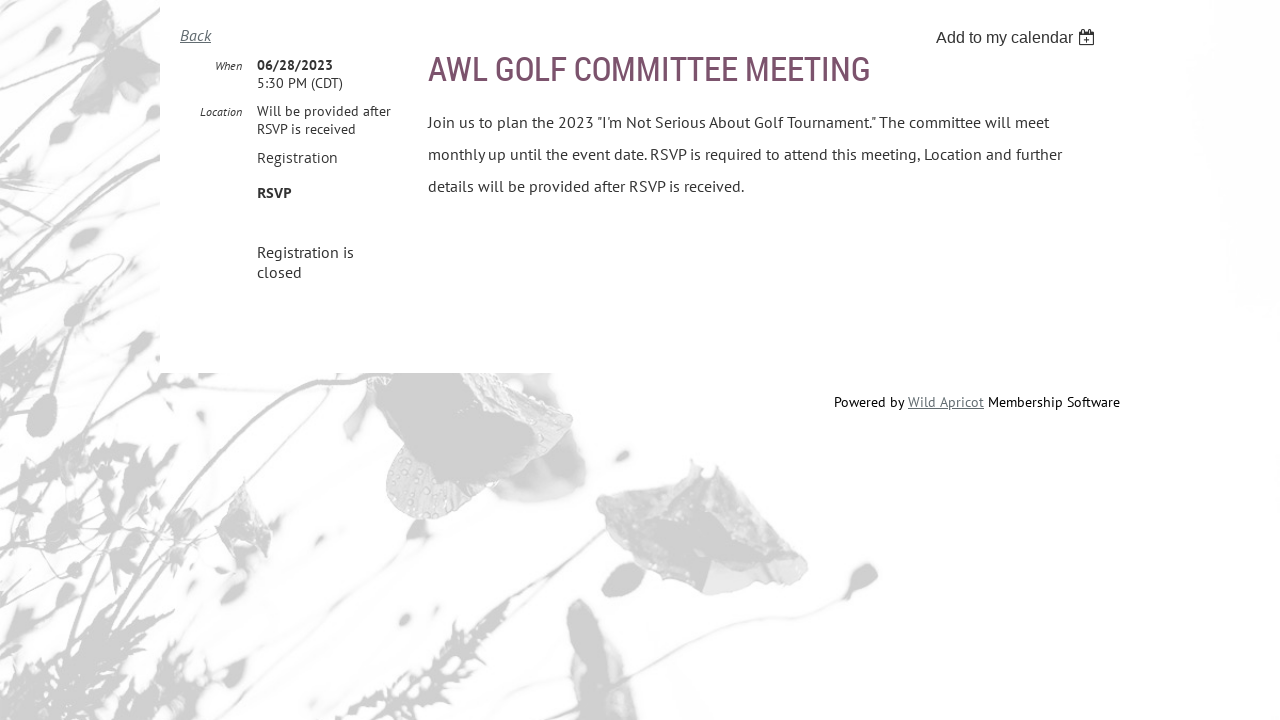

--- FILE ---
content_type: text/css
request_url: https://www.awl-kc.org/resources/theme/user.css?t=639041069480000000
body_size: 228
content:
/* button color */
.navigationOuterContainer .navigationContainer input.nextButton,
.navigationOuterContainer .navigationContainer input.typeButton,
.navigationOuterContainer .navigationContainer input[type=submit],
.loginButton,
.typeButton,
input[type=submit] {
    background-color: #440E62 !important;
    color: #ffffff !important;
}

/* hover color */
.navigationOuterContainer .navigationContainer input.nextButton:hover,
.navigationOuterContainer .navigationContainer input.typeButton:hover,
.navigationOuterContainer .navigationContainer input[type=submit]:hover,
.loginButton:hover,
.typeButton:hover,
input[type=submit]:hover {
    background-color: #5A1A7A !important;
}
